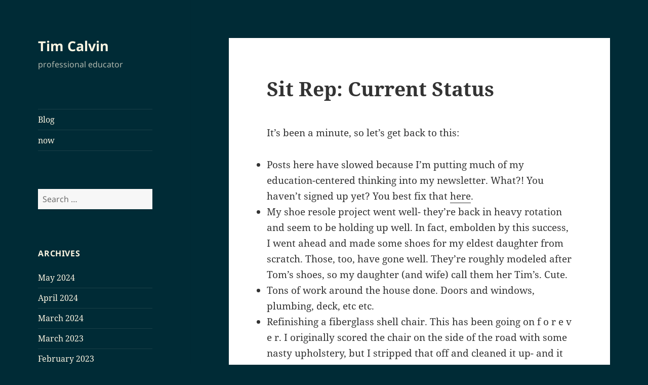

--- FILE ---
content_type: text/html; charset=UTF-8
request_url: https://timcalvin.com/archives/1220
body_size: 10089
content:
<!DOCTYPE html>
<html lang="en-US" class="no-js">
<head>
	<meta charset="UTF-8">
	<meta name="viewport" content="width=device-width">
	<link rel="profile" href="https://gmpg.org/xfn/11">
	<link rel="pingback" href="https://timcalvin.com/xmlrpc.php">
	<script>(function(html){html.className = html.className.replace(/\bno-js\b/,'js')})(document.documentElement);</script>
<title>Sit Rep: Current Status &#8211; Tim Calvin</title>
<meta name='robots' content='max-image-preview:large' />
<link rel='dns-prefetch' href='//secure.gravatar.com' />
<link rel='dns-prefetch' href='//stats.wp.com' />
<link rel='dns-prefetch' href='//v0.wordpress.com' />
<link rel="alternate" type="application/rss+xml" title="Tim Calvin &raquo; Feed" href="https://timcalvin.com/feed" />
<link rel="alternate" type="application/rss+xml" title="Tim Calvin &raquo; Comments Feed" href="https://timcalvin.com/comments/feed" />
<script>
window._wpemojiSettings = {"baseUrl":"https:\/\/s.w.org\/images\/core\/emoji\/14.0.0\/72x72\/","ext":".png","svgUrl":"https:\/\/s.w.org\/images\/core\/emoji\/14.0.0\/svg\/","svgExt":".svg","source":{"concatemoji":"https:\/\/timcalvin.com\/wp-includes\/js\/wp-emoji-release.min.js?ver=6.4.7"}};
/*! This file is auto-generated */
!function(i,n){var o,s,e;function c(e){try{var t={supportTests:e,timestamp:(new Date).valueOf()};sessionStorage.setItem(o,JSON.stringify(t))}catch(e){}}function p(e,t,n){e.clearRect(0,0,e.canvas.width,e.canvas.height),e.fillText(t,0,0);var t=new Uint32Array(e.getImageData(0,0,e.canvas.width,e.canvas.height).data),r=(e.clearRect(0,0,e.canvas.width,e.canvas.height),e.fillText(n,0,0),new Uint32Array(e.getImageData(0,0,e.canvas.width,e.canvas.height).data));return t.every(function(e,t){return e===r[t]})}function u(e,t,n){switch(t){case"flag":return n(e,"\ud83c\udff3\ufe0f\u200d\u26a7\ufe0f","\ud83c\udff3\ufe0f\u200b\u26a7\ufe0f")?!1:!n(e,"\ud83c\uddfa\ud83c\uddf3","\ud83c\uddfa\u200b\ud83c\uddf3")&&!n(e,"\ud83c\udff4\udb40\udc67\udb40\udc62\udb40\udc65\udb40\udc6e\udb40\udc67\udb40\udc7f","\ud83c\udff4\u200b\udb40\udc67\u200b\udb40\udc62\u200b\udb40\udc65\u200b\udb40\udc6e\u200b\udb40\udc67\u200b\udb40\udc7f");case"emoji":return!n(e,"\ud83e\udef1\ud83c\udffb\u200d\ud83e\udef2\ud83c\udfff","\ud83e\udef1\ud83c\udffb\u200b\ud83e\udef2\ud83c\udfff")}return!1}function f(e,t,n){var r="undefined"!=typeof WorkerGlobalScope&&self instanceof WorkerGlobalScope?new OffscreenCanvas(300,150):i.createElement("canvas"),a=r.getContext("2d",{willReadFrequently:!0}),o=(a.textBaseline="top",a.font="600 32px Arial",{});return e.forEach(function(e){o[e]=t(a,e,n)}),o}function t(e){var t=i.createElement("script");t.src=e,t.defer=!0,i.head.appendChild(t)}"undefined"!=typeof Promise&&(o="wpEmojiSettingsSupports",s=["flag","emoji"],n.supports={everything:!0,everythingExceptFlag:!0},e=new Promise(function(e){i.addEventListener("DOMContentLoaded",e,{once:!0})}),new Promise(function(t){var n=function(){try{var e=JSON.parse(sessionStorage.getItem(o));if("object"==typeof e&&"number"==typeof e.timestamp&&(new Date).valueOf()<e.timestamp+604800&&"object"==typeof e.supportTests)return e.supportTests}catch(e){}return null}();if(!n){if("undefined"!=typeof Worker&&"undefined"!=typeof OffscreenCanvas&&"undefined"!=typeof URL&&URL.createObjectURL&&"undefined"!=typeof Blob)try{var e="postMessage("+f.toString()+"("+[JSON.stringify(s),u.toString(),p.toString()].join(",")+"));",r=new Blob([e],{type:"text/javascript"}),a=new Worker(URL.createObjectURL(r),{name:"wpTestEmojiSupports"});return void(a.onmessage=function(e){c(n=e.data),a.terminate(),t(n)})}catch(e){}c(n=f(s,u,p))}t(n)}).then(function(e){for(var t in e)n.supports[t]=e[t],n.supports.everything=n.supports.everything&&n.supports[t],"flag"!==t&&(n.supports.everythingExceptFlag=n.supports.everythingExceptFlag&&n.supports[t]);n.supports.everythingExceptFlag=n.supports.everythingExceptFlag&&!n.supports.flag,n.DOMReady=!1,n.readyCallback=function(){n.DOMReady=!0}}).then(function(){return e}).then(function(){var e;n.supports.everything||(n.readyCallback(),(e=n.source||{}).concatemoji?t(e.concatemoji):e.wpemoji&&e.twemoji&&(t(e.twemoji),t(e.wpemoji)))}))}((window,document),window._wpemojiSettings);
</script>
<link rel='stylesheet' id='twentyfifteen-jetpack-css' href='https://timcalvin.com/wp-content/plugins/jetpack/modules/theme-tools/compat/twentyfifteen.css?ver=13.4.4' media='all' />
<style id='wp-emoji-styles-inline-css'>

	img.wp-smiley, img.emoji {
		display: inline !important;
		border: none !important;
		box-shadow: none !important;
		height: 1em !important;
		width: 1em !important;
		margin: 0 0.07em !important;
		vertical-align: -0.1em !important;
		background: none !important;
		padding: 0 !important;
	}
</style>
<link rel='stylesheet' id='wp-block-library-css' href='https://timcalvin.com/wp-includes/css/dist/block-library/style.min.css?ver=6.4.7' media='all' />
<style id='wp-block-library-inline-css'>
.has-text-align-justify{text-align:justify;}
</style>
<style id='wp-block-library-theme-inline-css'>
.wp-block-audio figcaption{color:#555;font-size:13px;text-align:center}.is-dark-theme .wp-block-audio figcaption{color:hsla(0,0%,100%,.65)}.wp-block-audio{margin:0 0 1em}.wp-block-code{border:1px solid #ccc;border-radius:4px;font-family:Menlo,Consolas,monaco,monospace;padding:.8em 1em}.wp-block-embed figcaption{color:#555;font-size:13px;text-align:center}.is-dark-theme .wp-block-embed figcaption{color:hsla(0,0%,100%,.65)}.wp-block-embed{margin:0 0 1em}.blocks-gallery-caption{color:#555;font-size:13px;text-align:center}.is-dark-theme .blocks-gallery-caption{color:hsla(0,0%,100%,.65)}.wp-block-image figcaption{color:#555;font-size:13px;text-align:center}.is-dark-theme .wp-block-image figcaption{color:hsla(0,0%,100%,.65)}.wp-block-image{margin:0 0 1em}.wp-block-pullquote{border-bottom:4px solid;border-top:4px solid;color:currentColor;margin-bottom:1.75em}.wp-block-pullquote cite,.wp-block-pullquote footer,.wp-block-pullquote__citation{color:currentColor;font-size:.8125em;font-style:normal;text-transform:uppercase}.wp-block-quote{border-left:.25em solid;margin:0 0 1.75em;padding-left:1em}.wp-block-quote cite,.wp-block-quote footer{color:currentColor;font-size:.8125em;font-style:normal;position:relative}.wp-block-quote.has-text-align-right{border-left:none;border-right:.25em solid;padding-left:0;padding-right:1em}.wp-block-quote.has-text-align-center{border:none;padding-left:0}.wp-block-quote.is-large,.wp-block-quote.is-style-large,.wp-block-quote.is-style-plain{border:none}.wp-block-search .wp-block-search__label{font-weight:700}.wp-block-search__button{border:1px solid #ccc;padding:.375em .625em}:where(.wp-block-group.has-background){padding:1.25em 2.375em}.wp-block-separator.has-css-opacity{opacity:.4}.wp-block-separator{border:none;border-bottom:2px solid;margin-left:auto;margin-right:auto}.wp-block-separator.has-alpha-channel-opacity{opacity:1}.wp-block-separator:not(.is-style-wide):not(.is-style-dots){width:100px}.wp-block-separator.has-background:not(.is-style-dots){border-bottom:none;height:1px}.wp-block-separator.has-background:not(.is-style-wide):not(.is-style-dots){height:2px}.wp-block-table{margin:0 0 1em}.wp-block-table td,.wp-block-table th{word-break:normal}.wp-block-table figcaption{color:#555;font-size:13px;text-align:center}.is-dark-theme .wp-block-table figcaption{color:hsla(0,0%,100%,.65)}.wp-block-video figcaption{color:#555;font-size:13px;text-align:center}.is-dark-theme .wp-block-video figcaption{color:hsla(0,0%,100%,.65)}.wp-block-video{margin:0 0 1em}.wp-block-template-part.has-background{margin-bottom:0;margin-top:0;padding:1.25em 2.375em}
</style>
<link rel='stylesheet' id='mediaelement-css' href='https://timcalvin.com/wp-includes/js/mediaelement/mediaelementplayer-legacy.min.css?ver=4.2.17' media='all' />
<link rel='stylesheet' id='wp-mediaelement-css' href='https://timcalvin.com/wp-includes/js/mediaelement/wp-mediaelement.min.css?ver=6.4.7' media='all' />
<style id='jetpack-sharing-buttons-style-inline-css'>
.jetpack-sharing-buttons__services-list{display:flex;flex-direction:row;flex-wrap:wrap;gap:0;list-style-type:none;margin:5px;padding:0}.jetpack-sharing-buttons__services-list.has-small-icon-size{font-size:12px}.jetpack-sharing-buttons__services-list.has-normal-icon-size{font-size:16px}.jetpack-sharing-buttons__services-list.has-large-icon-size{font-size:24px}.jetpack-sharing-buttons__services-list.has-huge-icon-size{font-size:36px}@media print{.jetpack-sharing-buttons__services-list{display:none!important}}.editor-styles-wrapper .wp-block-jetpack-sharing-buttons{gap:0;padding-inline-start:0}ul.jetpack-sharing-buttons__services-list.has-background{padding:1.25em 2.375em}
</style>
<style id='classic-theme-styles-inline-css'>
/*! This file is auto-generated */
.wp-block-button__link{color:#fff;background-color:#32373c;border-radius:9999px;box-shadow:none;text-decoration:none;padding:calc(.667em + 2px) calc(1.333em + 2px);font-size:1.125em}.wp-block-file__button{background:#32373c;color:#fff;text-decoration:none}
</style>
<style id='global-styles-inline-css'>
body{--wp--preset--color--black: #000000;--wp--preset--color--cyan-bluish-gray: #abb8c3;--wp--preset--color--white: #fff;--wp--preset--color--pale-pink: #f78da7;--wp--preset--color--vivid-red: #cf2e2e;--wp--preset--color--luminous-vivid-orange: #ff6900;--wp--preset--color--luminous-vivid-amber: #fcb900;--wp--preset--color--light-green-cyan: #7bdcb5;--wp--preset--color--vivid-green-cyan: #00d084;--wp--preset--color--pale-cyan-blue: #8ed1fc;--wp--preset--color--vivid-cyan-blue: #0693e3;--wp--preset--color--vivid-purple: #9b51e0;--wp--preset--color--dark-gray: #111;--wp--preset--color--light-gray: #f1f1f1;--wp--preset--color--yellow: #f4ca16;--wp--preset--color--dark-brown: #352712;--wp--preset--color--medium-pink: #e53b51;--wp--preset--color--light-pink: #ffe5d1;--wp--preset--color--dark-purple: #2e2256;--wp--preset--color--purple: #674970;--wp--preset--color--blue-gray: #22313f;--wp--preset--color--bright-blue: #55c3dc;--wp--preset--color--light-blue: #e9f2f9;--wp--preset--gradient--vivid-cyan-blue-to-vivid-purple: linear-gradient(135deg,rgba(6,147,227,1) 0%,rgb(155,81,224) 100%);--wp--preset--gradient--light-green-cyan-to-vivid-green-cyan: linear-gradient(135deg,rgb(122,220,180) 0%,rgb(0,208,130) 100%);--wp--preset--gradient--luminous-vivid-amber-to-luminous-vivid-orange: linear-gradient(135deg,rgba(252,185,0,1) 0%,rgba(255,105,0,1) 100%);--wp--preset--gradient--luminous-vivid-orange-to-vivid-red: linear-gradient(135deg,rgba(255,105,0,1) 0%,rgb(207,46,46) 100%);--wp--preset--gradient--very-light-gray-to-cyan-bluish-gray: linear-gradient(135deg,rgb(238,238,238) 0%,rgb(169,184,195) 100%);--wp--preset--gradient--cool-to-warm-spectrum: linear-gradient(135deg,rgb(74,234,220) 0%,rgb(151,120,209) 20%,rgb(207,42,186) 40%,rgb(238,44,130) 60%,rgb(251,105,98) 80%,rgb(254,248,76) 100%);--wp--preset--gradient--blush-light-purple: linear-gradient(135deg,rgb(255,206,236) 0%,rgb(152,150,240) 100%);--wp--preset--gradient--blush-bordeaux: linear-gradient(135deg,rgb(254,205,165) 0%,rgb(254,45,45) 50%,rgb(107,0,62) 100%);--wp--preset--gradient--luminous-dusk: linear-gradient(135deg,rgb(255,203,112) 0%,rgb(199,81,192) 50%,rgb(65,88,208) 100%);--wp--preset--gradient--pale-ocean: linear-gradient(135deg,rgb(255,245,203) 0%,rgb(182,227,212) 50%,rgb(51,167,181) 100%);--wp--preset--gradient--electric-grass: linear-gradient(135deg,rgb(202,248,128) 0%,rgb(113,206,126) 100%);--wp--preset--gradient--midnight: linear-gradient(135deg,rgb(2,3,129) 0%,rgb(40,116,252) 100%);--wp--preset--gradient--dark-gray-gradient-gradient: linear-gradient(90deg, rgba(17,17,17,1) 0%, rgba(42,42,42,1) 100%);--wp--preset--gradient--light-gray-gradient: linear-gradient(90deg, rgba(241,241,241,1) 0%, rgba(215,215,215,1) 100%);--wp--preset--gradient--white-gradient: linear-gradient(90deg, rgba(255,255,255,1) 0%, rgba(230,230,230,1) 100%);--wp--preset--gradient--yellow-gradient: linear-gradient(90deg, rgba(244,202,22,1) 0%, rgba(205,168,10,1) 100%);--wp--preset--gradient--dark-brown-gradient: linear-gradient(90deg, rgba(53,39,18,1) 0%, rgba(91,67,31,1) 100%);--wp--preset--gradient--medium-pink-gradient: linear-gradient(90deg, rgba(229,59,81,1) 0%, rgba(209,28,51,1) 100%);--wp--preset--gradient--light-pink-gradient: linear-gradient(90deg, rgba(255,229,209,1) 0%, rgba(255,200,158,1) 100%);--wp--preset--gradient--dark-purple-gradient: linear-gradient(90deg, rgba(46,34,86,1) 0%, rgba(66,48,123,1) 100%);--wp--preset--gradient--purple-gradient: linear-gradient(90deg, rgba(103,73,112,1) 0%, rgba(131,93,143,1) 100%);--wp--preset--gradient--blue-gray-gradient: linear-gradient(90deg, rgba(34,49,63,1) 0%, rgba(52,75,96,1) 100%);--wp--preset--gradient--bright-blue-gradient: linear-gradient(90deg, rgba(85,195,220,1) 0%, rgba(43,180,211,1) 100%);--wp--preset--gradient--light-blue-gradient: linear-gradient(90deg, rgba(233,242,249,1) 0%, rgba(193,218,238,1) 100%);--wp--preset--font-size--small: 13px;--wp--preset--font-size--medium: 20px;--wp--preset--font-size--large: 36px;--wp--preset--font-size--x-large: 42px;--wp--preset--spacing--20: 0.44rem;--wp--preset--spacing--30: 0.67rem;--wp--preset--spacing--40: 1rem;--wp--preset--spacing--50: 1.5rem;--wp--preset--spacing--60: 2.25rem;--wp--preset--spacing--70: 3.38rem;--wp--preset--spacing--80: 5.06rem;--wp--preset--shadow--natural: 6px 6px 9px rgba(0, 0, 0, 0.2);--wp--preset--shadow--deep: 12px 12px 50px rgba(0, 0, 0, 0.4);--wp--preset--shadow--sharp: 6px 6px 0px rgba(0, 0, 0, 0.2);--wp--preset--shadow--outlined: 6px 6px 0px -3px rgba(255, 255, 255, 1), 6px 6px rgba(0, 0, 0, 1);--wp--preset--shadow--crisp: 6px 6px 0px rgba(0, 0, 0, 1);}:where(.is-layout-flex){gap: 0.5em;}:where(.is-layout-grid){gap: 0.5em;}body .is-layout-flow > .alignleft{float: left;margin-inline-start: 0;margin-inline-end: 2em;}body .is-layout-flow > .alignright{float: right;margin-inline-start: 2em;margin-inline-end: 0;}body .is-layout-flow > .aligncenter{margin-left: auto !important;margin-right: auto !important;}body .is-layout-constrained > .alignleft{float: left;margin-inline-start: 0;margin-inline-end: 2em;}body .is-layout-constrained > .alignright{float: right;margin-inline-start: 2em;margin-inline-end: 0;}body .is-layout-constrained > .aligncenter{margin-left: auto !important;margin-right: auto !important;}body .is-layout-constrained > :where(:not(.alignleft):not(.alignright):not(.alignfull)){max-width: var(--wp--style--global--content-size);margin-left: auto !important;margin-right: auto !important;}body .is-layout-constrained > .alignwide{max-width: var(--wp--style--global--wide-size);}body .is-layout-flex{display: flex;}body .is-layout-flex{flex-wrap: wrap;align-items: center;}body .is-layout-flex > *{margin: 0;}body .is-layout-grid{display: grid;}body .is-layout-grid > *{margin: 0;}:where(.wp-block-columns.is-layout-flex){gap: 2em;}:where(.wp-block-columns.is-layout-grid){gap: 2em;}:where(.wp-block-post-template.is-layout-flex){gap: 1.25em;}:where(.wp-block-post-template.is-layout-grid){gap: 1.25em;}.has-black-color{color: var(--wp--preset--color--black) !important;}.has-cyan-bluish-gray-color{color: var(--wp--preset--color--cyan-bluish-gray) !important;}.has-white-color{color: var(--wp--preset--color--white) !important;}.has-pale-pink-color{color: var(--wp--preset--color--pale-pink) !important;}.has-vivid-red-color{color: var(--wp--preset--color--vivid-red) !important;}.has-luminous-vivid-orange-color{color: var(--wp--preset--color--luminous-vivid-orange) !important;}.has-luminous-vivid-amber-color{color: var(--wp--preset--color--luminous-vivid-amber) !important;}.has-light-green-cyan-color{color: var(--wp--preset--color--light-green-cyan) !important;}.has-vivid-green-cyan-color{color: var(--wp--preset--color--vivid-green-cyan) !important;}.has-pale-cyan-blue-color{color: var(--wp--preset--color--pale-cyan-blue) !important;}.has-vivid-cyan-blue-color{color: var(--wp--preset--color--vivid-cyan-blue) !important;}.has-vivid-purple-color{color: var(--wp--preset--color--vivid-purple) !important;}.has-black-background-color{background-color: var(--wp--preset--color--black) !important;}.has-cyan-bluish-gray-background-color{background-color: var(--wp--preset--color--cyan-bluish-gray) !important;}.has-white-background-color{background-color: var(--wp--preset--color--white) !important;}.has-pale-pink-background-color{background-color: var(--wp--preset--color--pale-pink) !important;}.has-vivid-red-background-color{background-color: var(--wp--preset--color--vivid-red) !important;}.has-luminous-vivid-orange-background-color{background-color: var(--wp--preset--color--luminous-vivid-orange) !important;}.has-luminous-vivid-amber-background-color{background-color: var(--wp--preset--color--luminous-vivid-amber) !important;}.has-light-green-cyan-background-color{background-color: var(--wp--preset--color--light-green-cyan) !important;}.has-vivid-green-cyan-background-color{background-color: var(--wp--preset--color--vivid-green-cyan) !important;}.has-pale-cyan-blue-background-color{background-color: var(--wp--preset--color--pale-cyan-blue) !important;}.has-vivid-cyan-blue-background-color{background-color: var(--wp--preset--color--vivid-cyan-blue) !important;}.has-vivid-purple-background-color{background-color: var(--wp--preset--color--vivid-purple) !important;}.has-black-border-color{border-color: var(--wp--preset--color--black) !important;}.has-cyan-bluish-gray-border-color{border-color: var(--wp--preset--color--cyan-bluish-gray) !important;}.has-white-border-color{border-color: var(--wp--preset--color--white) !important;}.has-pale-pink-border-color{border-color: var(--wp--preset--color--pale-pink) !important;}.has-vivid-red-border-color{border-color: var(--wp--preset--color--vivid-red) !important;}.has-luminous-vivid-orange-border-color{border-color: var(--wp--preset--color--luminous-vivid-orange) !important;}.has-luminous-vivid-amber-border-color{border-color: var(--wp--preset--color--luminous-vivid-amber) !important;}.has-light-green-cyan-border-color{border-color: var(--wp--preset--color--light-green-cyan) !important;}.has-vivid-green-cyan-border-color{border-color: var(--wp--preset--color--vivid-green-cyan) !important;}.has-pale-cyan-blue-border-color{border-color: var(--wp--preset--color--pale-cyan-blue) !important;}.has-vivid-cyan-blue-border-color{border-color: var(--wp--preset--color--vivid-cyan-blue) !important;}.has-vivid-purple-border-color{border-color: var(--wp--preset--color--vivid-purple) !important;}.has-vivid-cyan-blue-to-vivid-purple-gradient-background{background: var(--wp--preset--gradient--vivid-cyan-blue-to-vivid-purple) !important;}.has-light-green-cyan-to-vivid-green-cyan-gradient-background{background: var(--wp--preset--gradient--light-green-cyan-to-vivid-green-cyan) !important;}.has-luminous-vivid-amber-to-luminous-vivid-orange-gradient-background{background: var(--wp--preset--gradient--luminous-vivid-amber-to-luminous-vivid-orange) !important;}.has-luminous-vivid-orange-to-vivid-red-gradient-background{background: var(--wp--preset--gradient--luminous-vivid-orange-to-vivid-red) !important;}.has-very-light-gray-to-cyan-bluish-gray-gradient-background{background: var(--wp--preset--gradient--very-light-gray-to-cyan-bluish-gray) !important;}.has-cool-to-warm-spectrum-gradient-background{background: var(--wp--preset--gradient--cool-to-warm-spectrum) !important;}.has-blush-light-purple-gradient-background{background: var(--wp--preset--gradient--blush-light-purple) !important;}.has-blush-bordeaux-gradient-background{background: var(--wp--preset--gradient--blush-bordeaux) !important;}.has-luminous-dusk-gradient-background{background: var(--wp--preset--gradient--luminous-dusk) !important;}.has-pale-ocean-gradient-background{background: var(--wp--preset--gradient--pale-ocean) !important;}.has-electric-grass-gradient-background{background: var(--wp--preset--gradient--electric-grass) !important;}.has-midnight-gradient-background{background: var(--wp--preset--gradient--midnight) !important;}.has-small-font-size{font-size: var(--wp--preset--font-size--small) !important;}.has-medium-font-size{font-size: var(--wp--preset--font-size--medium) !important;}.has-large-font-size{font-size: var(--wp--preset--font-size--large) !important;}.has-x-large-font-size{font-size: var(--wp--preset--font-size--x-large) !important;}
.wp-block-navigation a:where(:not(.wp-element-button)){color: inherit;}
:where(.wp-block-post-template.is-layout-flex){gap: 1.25em;}:where(.wp-block-post-template.is-layout-grid){gap: 1.25em;}
:where(.wp-block-columns.is-layout-flex){gap: 2em;}:where(.wp-block-columns.is-layout-grid){gap: 2em;}
.wp-block-pullquote{font-size: 1.5em;line-height: 1.6;}
</style>
<link rel='stylesheet' id='twentyfifteen-fonts-css' href='https://timcalvin.com/wp-content/themes/twentyfifteen/assets/fonts/noto-sans-plus-noto-serif-plus-inconsolata.css?ver=20230328' media='all' />
<link rel='stylesheet' id='genericons-css' href='https://timcalvin.com/wp-content/plugins/jetpack/_inc/genericons/genericons/genericons.css?ver=3.1' media='all' />
<link rel='stylesheet' id='twentyfifteen-style-css' href='https://timcalvin.com/wp-content/themes/twentyfifteen/style.css?ver=20240402' media='all' />
<style id='twentyfifteen-style-inline-css'>

		/* Custom Header Background Color */
		body:before,
		.site-header {
			background-color: #002b36;
		}

		@media screen and (min-width: 59.6875em) {
			.site-header,
			.secondary {
				background-color: transparent;
			}

			.widget button,
			.widget input[type="button"],
			.widget input[type="reset"],
			.widget input[type="submit"],
			.widget_calendar tbody a,
			.widget_calendar tbody a:hover,
			.widget_calendar tbody a:focus {
				color: #002b36;
			}
		}
	

		/* Custom Sidebar Text Color */
		.site-title a,
		.site-description,
		.secondary-toggle:before {
			color: #fdf6e3;
		}

		.site-title a:hover,
		.site-title a:focus {
			color: rgba( 253, 246, 227, 0.7);
		}

		.secondary-toggle {
			border-color: rgba( 253, 246, 227, 0.1);
		}

		.secondary-toggle:hover,
		.secondary-toggle:focus {
			border-color: rgba( 253, 246, 227, 0.3);
		}

		.site-title a {
			outline-color: rgba( 253, 246, 227, 0.3);
		}

		@media screen and (min-width: 59.6875em) {
			.secondary a,
			.dropdown-toggle:after,
			.widget-title,
			.widget blockquote cite,
			.widget blockquote small {
				color: #fdf6e3;
			}

			.widget button,
			.widget input[type="button"],
			.widget input[type="reset"],
			.widget input[type="submit"],
			.widget_calendar tbody a {
				background-color: #fdf6e3;
			}

			.textwidget a {
				border-color: #fdf6e3;
			}

			.secondary a:hover,
			.secondary a:focus,
			.main-navigation .menu-item-description,
			.widget,
			.widget blockquote,
			.widget .wp-caption-text,
			.widget .gallery-caption {
				color: rgba( 253, 246, 227, 0.7);
			}

			.widget button:hover,
			.widget button:focus,
			.widget input[type="button"]:hover,
			.widget input[type="button"]:focus,
			.widget input[type="reset"]:hover,
			.widget input[type="reset"]:focus,
			.widget input[type="submit"]:hover,
			.widget input[type="submit"]:focus,
			.widget_calendar tbody a:hover,
			.widget_calendar tbody a:focus {
				background-color: rgba( 253, 246, 227, 0.7);
			}

			.widget blockquote {
				border-color: rgba( 253, 246, 227, 0.7);
			}

			.main-navigation ul,
			.main-navigation li,
			.secondary-toggle,
			.widget input,
			.widget textarea,
			.widget table,
			.widget th,
			.widget td,
			.widget pre,
			.widget li,
			.widget_categories .children,
			.widget_nav_menu .sub-menu,
			.widget_pages .children,
			.widget abbr[title] {
				border-color: rgba( 253, 246, 227, 0.1);
			}

			.dropdown-toggle:hover,
			.dropdown-toggle:focus,
			.widget hr {
				background-color: rgba( 253, 246, 227, 0.1);
			}

			.widget input:focus,
			.widget textarea:focus {
				border-color: rgba( 253, 246, 227, 0.3);
			}

			.sidebar a:focus,
			.dropdown-toggle:focus {
				outline-color: rgba( 253, 246, 227, 0.3);
			}
		}
	
</style>
<link rel='stylesheet' id='twentyfifteen-block-style-css' href='https://timcalvin.com/wp-content/themes/twentyfifteen/css/blocks.css?ver=20240210' media='all' />
<link rel='stylesheet' id='jetpack_css-css' href='https://timcalvin.com/wp-content/plugins/jetpack/css/jetpack.css?ver=13.4.4' media='all' />
<script src="https://timcalvin.com/wp-includes/js/jquery/jquery.min.js?ver=3.7.1" id="jquery-core-js"></script>
<script src="https://timcalvin.com/wp-includes/js/jquery/jquery-migrate.min.js?ver=3.4.1" id="jquery-migrate-js"></script>
<script id="twentyfifteen-script-js-extra">
var screenReaderText = {"expand":"<span class=\"screen-reader-text\">expand child menu<\/span>","collapse":"<span class=\"screen-reader-text\">collapse child menu<\/span>"};
</script>
<script src="https://timcalvin.com/wp-content/themes/twentyfifteen/js/functions.js?ver=20221101" id="twentyfifteen-script-js" defer data-wp-strategy="defer"></script>
<link rel="https://api.w.org/" href="https://timcalvin.com/wp-json/" /><link rel="alternate" type="application/json" href="https://timcalvin.com/wp-json/wp/v2/posts/1220" /><link rel="EditURI" type="application/rsd+xml" title="RSD" href="https://timcalvin.com/xmlrpc.php?rsd" />
<meta name="generator" content="WordPress 6.4.7" />
<link rel="canonical" href="https://timcalvin.com/archives/1220" />
<link rel='shortlink' href='https://wp.me/p2cTQq-jG' />
<link rel="alternate" type="application/json+oembed" href="https://timcalvin.com/wp-json/oembed/1.0/embed?url=https%3A%2F%2Ftimcalvin.com%2Farchives%2F1220" />
<link rel="alternate" type="text/xml+oembed" href="https://timcalvin.com/wp-json/oembed/1.0/embed?url=https%3A%2F%2Ftimcalvin.com%2Farchives%2F1220&#038;format=xml" />
	<style>img#wpstats{display:none}</style>
		<style id="custom-background-css">
body.custom-background { background-color: #002b36; }
</style>
	
<!-- Jetpack Open Graph Tags -->
<meta property="og:type" content="article" />
<meta property="og:title" content="Sit Rep: Current Status" />
<meta property="og:url" content="https://timcalvin.com/archives/1220" />
<meta property="og:description" content="It&#8217;s been a minute, so let&#8217;s get back to this: Posts here have slowed because I&#8217;m putting much of my education-centered thinking into my newsletter. What?! You haven&#8217;t signe…" />
<meta property="article:published_time" content="2015-07-25T14:26:04+00:00" />
<meta property="article:modified_time" content="2015-07-25T14:26:04+00:00" />
<meta property="og:site_name" content="Tim Calvin" />
<meta property="og:image" content="https://s0.wp.com/i/blank.jpg" />
<meta property="og:image:alt" content="" />
<meta property="og:locale" content="en_US" />
<meta name="twitter:text:title" content="Sit Rep: Current Status" />
<meta name="twitter:card" content="summary" />

<!-- End Jetpack Open Graph Tags -->
<style type="text/css" id="wp-custom-css"></style></head>

<body class="post-template-default single single-post postid-1220 single-format-standard custom-background wp-embed-responsive">
<div id="page" class="hfeed site">
	<a class="skip-link screen-reader-text" href="#content">
		Skip to content	</a>

	<div id="sidebar" class="sidebar">
		<header id="masthead" class="site-header">
			<div class="site-branding">
										<p class="site-title"><a href="https://timcalvin.com/" rel="home">Tim Calvin</a></p>
												<p class="site-description">professional educator</p>
										<button class="secondary-toggle">Menu and widgets</button>
			</div><!-- .site-branding -->
		</header><!-- .site-header -->

			<div id="secondary" class="secondary">

					<nav id="site-navigation" class="main-navigation">
				<div class="menu-about-container"><ul id="menu-about" class="nav-menu"><li id="menu-item-1787" class="menu-item menu-item-type-post_type menu-item-object-page current_page_parent menu-item-1787"><a href="https://timcalvin.com/blog">Blog</a></li>
<li id="menu-item-1499" class="menu-item menu-item-type-post_type menu-item-object-page menu-item-1499"><a href="https://timcalvin.com/now">now</a></li>
</ul></div>			</nav><!-- .main-navigation -->
		
		
					<div id="widget-area" class="widget-area" role="complementary">
				<aside id="search-2" class="widget widget_search"><form role="search" method="get" class="search-form" action="https://timcalvin.com/">
				<label>
					<span class="screen-reader-text">Search for:</span>
					<input type="search" class="search-field" placeholder="Search &hellip;" value="" name="s" />
				</label>
				<input type="submit" class="search-submit screen-reader-text" value="Search" />
			</form></aside><aside id="archives-2" class="widget widget_archive"><h2 class="widget-title">Archives</h2><nav aria-label="Archives">
			<ul>
					<li><a href='https://timcalvin.com/archives/date/2024/05'>May 2024</a></li>
	<li><a href='https://timcalvin.com/archives/date/2024/04'>April 2024</a></li>
	<li><a href='https://timcalvin.com/archives/date/2024/03'>March 2024</a></li>
	<li><a href='https://timcalvin.com/archives/date/2023/03'>March 2023</a></li>
	<li><a href='https://timcalvin.com/archives/date/2023/02'>February 2023</a></li>
	<li><a href='https://timcalvin.com/archives/date/2023/01'>January 2023</a></li>
	<li><a href='https://timcalvin.com/archives/date/2021/11'>November 2021</a></li>
	<li><a href='https://timcalvin.com/archives/date/2020/12'>December 2020</a></li>
	<li><a href='https://timcalvin.com/archives/date/2019/12'>December 2019</a></li>
	<li><a href='https://timcalvin.com/archives/date/2019/10'>October 2019</a></li>
	<li><a href='https://timcalvin.com/archives/date/2019/02'>February 2019</a></li>
	<li><a href='https://timcalvin.com/archives/date/2018/12'>December 2018</a></li>
	<li><a href='https://timcalvin.com/archives/date/2018/11'>November 2018</a></li>
	<li><a href='https://timcalvin.com/archives/date/2018/10'>October 2018</a></li>
	<li><a href='https://timcalvin.com/archives/date/2018/09'>September 2018</a></li>
	<li><a href='https://timcalvin.com/archives/date/2018/08'>August 2018</a></li>
	<li><a href='https://timcalvin.com/archives/date/2018/07'>July 2018</a></li>
	<li><a href='https://timcalvin.com/archives/date/2018/06'>June 2018</a></li>
	<li><a href='https://timcalvin.com/archives/date/2018/05'>May 2018</a></li>
	<li><a href='https://timcalvin.com/archives/date/2018/04'>April 2018</a></li>
	<li><a href='https://timcalvin.com/archives/date/2018/03'>March 2018</a></li>
	<li><a href='https://timcalvin.com/archives/date/2018/02'>February 2018</a></li>
	<li><a href='https://timcalvin.com/archives/date/2018/01'>January 2018</a></li>
	<li><a href='https://timcalvin.com/archives/date/2017/12'>December 2017</a></li>
	<li><a href='https://timcalvin.com/archives/date/2017/11'>November 2017</a></li>
	<li><a href='https://timcalvin.com/archives/date/2017/10'>October 2017</a></li>
	<li><a href='https://timcalvin.com/archives/date/2017/09'>September 2017</a></li>
	<li><a href='https://timcalvin.com/archives/date/2017/08'>August 2017</a></li>
	<li><a href='https://timcalvin.com/archives/date/2017/07'>July 2017</a></li>
	<li><a href='https://timcalvin.com/archives/date/2017/06'>June 2017</a></li>
	<li><a href='https://timcalvin.com/archives/date/2017/05'>May 2017</a></li>
	<li><a href='https://timcalvin.com/archives/date/2017/04'>April 2017</a></li>
	<li><a href='https://timcalvin.com/archives/date/2017/03'>March 2017</a></li>
	<li><a href='https://timcalvin.com/archives/date/2017/02'>February 2017</a></li>
	<li><a href='https://timcalvin.com/archives/date/2017/01'>January 2017</a></li>
	<li><a href='https://timcalvin.com/archives/date/2016/12'>December 2016</a></li>
	<li><a href='https://timcalvin.com/archives/date/2016/11'>November 2016</a></li>
	<li><a href='https://timcalvin.com/archives/date/2016/10'>October 2016</a></li>
	<li><a href='https://timcalvin.com/archives/date/2016/09'>September 2016</a></li>
	<li><a href='https://timcalvin.com/archives/date/2016/07'>July 2016</a></li>
	<li><a href='https://timcalvin.com/archives/date/2016/06'>June 2016</a></li>
	<li><a href='https://timcalvin.com/archives/date/2016/05'>May 2016</a></li>
	<li><a href='https://timcalvin.com/archives/date/2016/04'>April 2016</a></li>
	<li><a href='https://timcalvin.com/archives/date/2016/03'>March 2016</a></li>
	<li><a href='https://timcalvin.com/archives/date/2016/01'>January 2016</a></li>
	<li><a href='https://timcalvin.com/archives/date/2015/12'>December 2015</a></li>
	<li><a href='https://timcalvin.com/archives/date/2015/11'>November 2015</a></li>
	<li><a href='https://timcalvin.com/archives/date/2015/10'>October 2015</a></li>
	<li><a href='https://timcalvin.com/archives/date/2015/09'>September 2015</a></li>
	<li><a href='https://timcalvin.com/archives/date/2015/08'>August 2015</a></li>
	<li><a href='https://timcalvin.com/archives/date/2015/07'>July 2015</a></li>
	<li><a href='https://timcalvin.com/archives/date/2015/05'>May 2015</a></li>
	<li><a href='https://timcalvin.com/archives/date/2015/04'>April 2015</a></li>
	<li><a href='https://timcalvin.com/archives/date/2015/03'>March 2015</a></li>
	<li><a href='https://timcalvin.com/archives/date/2015/02'>February 2015</a></li>
	<li><a href='https://timcalvin.com/archives/date/2015/01'>January 2015</a></li>
	<li><a href='https://timcalvin.com/archives/date/2014/12'>December 2014</a></li>
	<li><a href='https://timcalvin.com/archives/date/2014/11'>November 2014</a></li>
	<li><a href='https://timcalvin.com/archives/date/2014/10'>October 2014</a></li>
	<li><a href='https://timcalvin.com/archives/date/2014/09'>September 2014</a></li>
	<li><a href='https://timcalvin.com/archives/date/2014/08'>August 2014</a></li>
	<li><a href='https://timcalvin.com/archives/date/2014/07'>July 2014</a></li>
	<li><a href='https://timcalvin.com/archives/date/2014/06'>June 2014</a></li>
	<li><a href='https://timcalvin.com/archives/date/2014/02'>February 2014</a></li>
	<li><a href='https://timcalvin.com/archives/date/2013/12'>December 2013</a></li>
	<li><a href='https://timcalvin.com/archives/date/2013/11'>November 2013</a></li>
	<li><a href='https://timcalvin.com/archives/date/2013/10'>October 2013</a></li>
	<li><a href='https://timcalvin.com/archives/date/2013/09'>September 2013</a></li>
	<li><a href='https://timcalvin.com/archives/date/2013/08'>August 2013</a></li>
	<li><a href='https://timcalvin.com/archives/date/2013/07'>July 2013</a></li>
	<li><a href='https://timcalvin.com/archives/date/2013/06'>June 2013</a></li>
	<li><a href='https://timcalvin.com/archives/date/2013/05'>May 2013</a></li>
	<li><a href='https://timcalvin.com/archives/date/2013/04'>April 2013</a></li>
	<li><a href='https://timcalvin.com/archives/date/2013/03'>March 2013</a></li>
	<li><a href='https://timcalvin.com/archives/date/2013/02'>February 2013</a></li>
	<li><a href='https://timcalvin.com/archives/date/2013/01'>January 2013</a></li>
	<li><a href='https://timcalvin.com/archives/date/2012/11'>November 2012</a></li>
	<li><a href='https://timcalvin.com/archives/date/2012/10'>October 2012</a></li>
	<li><a href='https://timcalvin.com/archives/date/2012/09'>September 2012</a></li>
	<li><a href='https://timcalvin.com/archives/date/2012/08'>August 2012</a></li>
	<li><a href='https://timcalvin.com/archives/date/2012/07'>July 2012</a></li>
	<li><a href='https://timcalvin.com/archives/date/2012/06'>June 2012</a></li>
	<li><a href='https://timcalvin.com/archives/date/2012/05'>May 2012</a></li>
	<li><a href='https://timcalvin.com/archives/date/2012/04'>April 2012</a></li>
	<li><a href='https://timcalvin.com/archives/date/2012/03'>March 2012</a></li>
	<li><a href='https://timcalvin.com/archives/date/2012/02'>February 2012</a></li>
	<li><a href='https://timcalvin.com/archives/date/2012/01'>January 2012</a></li>
	<li><a href='https://timcalvin.com/archives/date/2011/12'>December 2011</a></li>
			</ul>

			</nav></aside><aside id="categories-2" class="widget widget_categories"><h2 class="widget-title">Sort Posts By Category</h2><nav aria-label="Sort Posts By Category">
			<ul>
					<li class="cat-item cat-item-31"><a href="https://timcalvin.com/archives/category/comic">Comic</a>
</li>
	<li class="cat-item cat-item-29"><a href="https://timcalvin.com/archives/category/gear">Gear</a>
</li>
	<li class="cat-item cat-item-23"><a href="https://timcalvin.com/archives/category/longroadhome">LongRoadHome</a>
</li>
	<li class="cat-item cat-item-24"><a href="https://timcalvin.com/archives/category/mission">Mission</a>
</li>
	<li class="cat-item cat-item-3"><a href="https://timcalvin.com/archives/category/nodal">Nodal</a>
</li>
	<li class="cat-item cat-item-22"><a href="https://timcalvin.com/archives/category/outdoors">Outdoors</a>
</li>
	<li class="cat-item cat-item-4"><a href="https://timcalvin.com/archives/category/philosophy">Philosophy</a>
</li>
	<li class="cat-item cat-item-34"><a href="https://timcalvin.com/archives/category/project">Project</a>
</li>
	<li class="cat-item cat-item-5"><a href="https://timcalvin.com/archives/category/projects">Projects</a>
</li>
	<li class="cat-item cat-item-28"><a href="https://timcalvin.com/archives/category/requiredreading">RequiredReading</a>
</li>
	<li class="cat-item cat-item-21"><a href="https://timcalvin.com/archives/category/requiredviewing">RequiredViewing</a>
</li>
	<li class="cat-item cat-item-26"><a href="https://timcalvin.com/archives/category/researchlist">ResearchList</a>
</li>
	<li class="cat-item cat-item-6"><a href="https://timcalvin.com/archives/category/sitrep">SitRep</a>
</li>
	<li class="cat-item cat-item-25"><a href="https://timcalvin.com/archives/category/tangential">Tangential</a>
</li>
	<li class="cat-item cat-item-7"><a href="https://timcalvin.com/archives/category/tech">Tech</a>
</li>
	<li class="cat-item cat-item-1"><a href="https://timcalvin.com/archives/category/uncategorized">Uncategorized</a>
</li>
	<li class="cat-item cat-item-27"><a href="https://timcalvin.com/archives/category/videoproj">VideoProj</a>
</li>
			</ul>

			</nav></aside>			</div><!-- .widget-area -->
		
	</div><!-- .secondary -->

	</div><!-- .sidebar -->

	<div id="content" class="site-content">

	<div id="primary" class="content-area">
		<main id="main" class="site-main">

		
<article id="post-1220" class="post-1220 post type-post status-publish format-standard hentry category-sitrep">
	
	<header class="entry-header">
		<h1 class="entry-title">Sit Rep: Current Status</h1>	</header><!-- .entry-header -->

	<div class="entry-content">
		<p>It&#8217;s been a minute, so let&#8217;s get back to this:</p>
<ul>
<li>Posts here have slowed because I&#8217;m putting much of my education-centered thinking into my newsletter. What?! You haven&#8217;t signed up yet? You best fix that <a href="http://tinyletter.com/nothingfuture">here</a>.</li>
<li>My shoe resole project went well- they&#8217;re back in heavy rotation and seem to be holding up well. In fact, embolden by this success, I went ahead and made some shoes for my eldest daughter from scratch. Those, too, have gone well. They&#8217;re roughly modeled after Tom&#8217;s shoes, so my daughter (and wife) call them her Tim&#8217;s. Cute.</li>
<li>Tons of work around the house done. Doors and windows, plumbing, deck, etc etc.</li>
<li>Refinishing a fiberglass shell chair. This has been going on f o r e v e r. I originally scored the chair on the side of the road with some nasty upholstery, but I stripped that off and cleaned it up- and it looked great. Then it broke (or, more accurately, the base came off the shell), and I took that as an opportunity to sand and refinish the whole shell, repaint the base, and generally improve the thing. Anyway, the base is painted and the shell is sanded and they&#8217;re back together (side note: steel reinforced epoxy is even more of a pain to work with than regular epoxy).  Now all that&#8217;s left is to seal the shell and she&#8217;s good to go.</li>
<li>I&#8217;ve grown dissatisfied with my backpacks. Most of them are larger (both because I&#8217;m tall, but also because I&#8217;ve needed to carry a lot in the past). Anyway, I&#8217;m in &#8220;need&#8221; of a smaller backpack. I built out a shoulder day bag for myself a while ago- it&#8217;s great and is holding up pretty well, but it&#8217;s just a tiny bit too small for days when I&#8217;ve more-than-average to haul. I&#8217;m not overly fond of the commercial options I&#8217;ve found, so&#8230; it&#8217;s build my own time. Much of the design is done, and it&#8217;s time to start sourcing fabric and hardware. And we&#8217;ll see if my sewing machine can keep up&#8230;</li>
<li>I&#8217;m on the latest &amp; greatest social media too- <a href="http://beme.com">Beme</a> (pronounced &#8220;Beam&#8221;) which has come out of the brain of Casey Neistat. My username there is &#8220;nothingfuture&#8221; and you can feel free to add me. What is it? Ah. Um&#8230; ok. It&#8217;s like snapchat, in that you share video (and video only). But: there&#8217;s no preview of the video, all clips are 4 seconds long, there&#8217;s no edit, and there&#8217;s no likes. You can send reactions to videos as you watch them, and you get to watch any Beme once and it&#8217;s gone- including your own, strangely. It&#8217;s neat, though I&#8217;m not sure what sort of legs it will have.</li>
</ul>
	</div><!-- .entry-content -->

	
	<footer class="entry-footer">
		<span class="posted-on"><span class="screen-reader-text">Posted on </span><a href="https://timcalvin.com/archives/1220" rel="bookmark"><time class="entry-date published updated" datetime="2015-07-25T10:26:04-04:00">July 25, 2015</time></a></span><span class="byline"><span class="author vcard"><span class="screen-reader-text">Author </span><a class="url fn n" href="https://timcalvin.com/archives/author/timcalvin">timcalvin</a></span></span><span class="cat-links"><span class="screen-reader-text">Categories </span><a href="https://timcalvin.com/archives/category/sitrep" rel="category tag">SitRep</a></span>			</footer><!-- .entry-footer -->

</article><!-- #post-1220 -->

	<nav class="navigation post-navigation" aria-label="Posts">
		<h2 class="screen-reader-text">Post navigation</h2>
		<div class="nav-links"><div class="nav-previous"><a href="https://timcalvin.com/archives/1153" rel="prev"><span class="meta-nav" aria-hidden="true">Previous</span> <span class="screen-reader-text">Previous post:</span> <span class="post-title">Sit Rep: Current Projects</span></a></div><div class="nav-next"><a href="https://timcalvin.com/archives/1223" rel="next"><span class="meta-nav" aria-hidden="true">Next</span> <span class="screen-reader-text">Next post:</span> <span class="post-title">SitRep</span></a></div></div>
	</nav>
		</main><!-- .site-main -->
	</div><!-- .content-area -->


	</div><!-- .site-content -->

	<footer id="colophon" class="site-footer">
		<div class="site-info">
									<a href="https://wordpress.org/" class="imprint">
				Proudly powered by WordPress			</a>
		</div><!-- .site-info -->
	</footer><!-- .site-footer -->

</div><!-- .site -->

<script src="https://stats.wp.com/e-202604.js" id="jetpack-stats-js" data-wp-strategy="defer"></script>
<script id="jetpack-stats-js-after">
_stq = window._stq || [];
_stq.push([ "view", JSON.parse("{\"v\":\"ext\",\"blog\":\"32627278\",\"post\":\"1220\",\"tz\":\"-5\",\"srv\":\"timcalvin.com\",\"j\":\"1:13.4.4\"}") ]);
_stq.push([ "clickTrackerInit", "32627278", "1220" ]);
</script>

</body>
</html>
